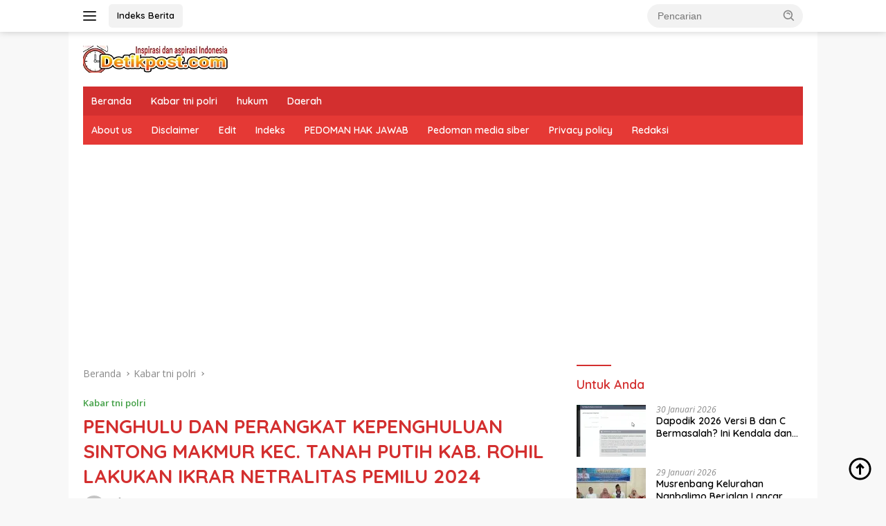

--- FILE ---
content_type: text/html; charset=UTF-8
request_url: https://detikpost.com/penghulu-dan-perangkat-kepenghuluan-sintong-makmur-kec-tanah-putih-kab-rohil-lakukan-ikrar-netralitas-pemilu-2024/
body_size: 16018
content:
<!doctype html>
<html lang="id" itemscope itemtype="https://schema.org/BlogPosting">
<head>
<meta name="google-site-verification" content="4RTr3nL5x7Pq8RzRQpxIcwowlyFYThH56-ANctrOPbo" />
<meta name="google-site-verification" content="pKrSkG6y1WSk7CjWqBbEMTXtZfz1NbcCQ_dfsat0k9c" />
<meta name="google-site-verification" content="z4JmeDSGa97pD-2DExMtOub2ncPJqm0hwLo0vArDA2U" />
	<meta charset="UTF-8">
	<meta name="viewport" content="width=device-width, initial-scale=1">
	<link rel="profile" href="https://gmpg.org/xfn/11">

	<meta name='robots' content='index, follow, max-image-preview:large, max-snippet:-1, max-video-preview:-1' />

	<!-- This site is optimized with the Yoast SEO Premium plugin v22.0 (Yoast SEO v26.6) - https://yoast.com/wordpress/plugins/seo/ -->
	<title>PENGHULU DAN PERANGKAT KEPENGHULUAN SINTONG MAKMUR KEC. TANAH PUTIH KAB. ROHIL LAKUKAN IKRAR NETRALITAS PEMILU 2024 - Detikpost.com</title>
	<meta name="description" content="Berikut pembahasan lengkap mengenai PENGHULU DAN PERANGKAT KEPENGHULUAN SINTONG MAKMUR KEC. TANAH PUTIH KAB. ROHIL LAKUKAN IKRAR NETRALITAS PEMILU 2024 Langsung saja simak informasinya dengan seksama" />
	<link rel="canonical" href="https://detikpost.com/penghulu-dan-perangkat-kepenghuluan-sintong-makmur-kec-tanah-putih-kab-rohil-lakukan-ikrar-netralitas-pemilu-2024/" />
	<meta property="og:locale" content="id_ID" />
	<meta property="og:type" content="article" />
	<meta property="og:title" content="PENGHULU DAN PERANGKAT KEPENGHULUAN SINTONG MAKMUR KEC. TANAH PUTIH KAB. ROHIL LAKUKAN IKRAR NETRALITAS PEMILU 2024" />
	<meta property="og:description" content="Berikut pembahasan lengkap mengenai PENGHULU DAN PERANGKAT KEPENGHULUAN SINTONG MAKMUR KEC. TANAH PUTIH KAB. ROHIL LAKUKAN IKRAR NETRALITAS PEMILU 2024 Langsung saja simak informasinya dengan seksama" />
	<meta property="og:url" content="https://detikpost.com/penghulu-dan-perangkat-kepenghuluan-sintong-makmur-kec-tanah-putih-kab-rohil-lakukan-ikrar-netralitas-pemilu-2024/" />
	<meta property="og:site_name" content="Detikpost.com" />
	<meta property="article:published_time" content="2024-01-16T06:52:55+00:00" />
	<meta property="og:image" content="https://detikpost.com/wp-content/uploads/2024/01/IMG-20240116-WA0017.jpg" />
	<meta property="og:image:width" content="1600" />
	<meta property="og:image:height" content="720" />
	<meta property="og:image:type" content="image/jpeg" />
	<meta name="author" content="Af Sengat" />
	<meta name="twitter:card" content="summary_large_image" />
	<meta name="twitter:label1" content="Ditulis oleh" />
	<meta name="twitter:data1" content="Af Sengat" />
	<meta name="twitter:label2" content="Estimasi waktu membaca" />
	<meta name="twitter:data2" content="1 menit" />
	<script type="application/ld+json" class="yoast-schema-graph">{"@context":"https://schema.org","@graph":[{"@type":"WebPage","@id":"https://detikpost.com/penghulu-dan-perangkat-kepenghuluan-sintong-makmur-kec-tanah-putih-kab-rohil-lakukan-ikrar-netralitas-pemilu-2024/","url":"https://detikpost.com/penghulu-dan-perangkat-kepenghuluan-sintong-makmur-kec-tanah-putih-kab-rohil-lakukan-ikrar-netralitas-pemilu-2024/","name":"PENGHULU DAN PERANGKAT KEPENGHULUAN SINTONG MAKMUR KEC. TANAH PUTIH KAB. ROHIL LAKUKAN IKRAR NETRALITAS PEMILU 2024 - Detikpost.com","isPartOf":{"@id":"https://detikpost.com/#website"},"primaryImageOfPage":{"@id":"https://detikpost.com/penghulu-dan-perangkat-kepenghuluan-sintong-makmur-kec-tanah-putih-kab-rohil-lakukan-ikrar-netralitas-pemilu-2024/#primaryimage"},"image":{"@id":"https://detikpost.com/penghulu-dan-perangkat-kepenghuluan-sintong-makmur-kec-tanah-putih-kab-rohil-lakukan-ikrar-netralitas-pemilu-2024/#primaryimage"},"thumbnailUrl":"https://detikpost.com/wp-content/uploads/2024/01/IMG-20240116-WA0017.jpg","datePublished":"2024-01-16T06:52:55+00:00","author":{"@id":"https://detikpost.com/#/schema/person/5e67026711cad5b602eb5310eb88cd25"},"description":"Berikut pembahasan lengkap mengenai PENGHULU DAN PERANGKAT KEPENGHULUAN SINTONG MAKMUR KEC. TANAH PUTIH KAB. ROHIL LAKUKAN IKRAR NETRALITAS PEMILU 2024 Langsung saja simak informasinya dengan seksama","breadcrumb":{"@id":"https://detikpost.com/penghulu-dan-perangkat-kepenghuluan-sintong-makmur-kec-tanah-putih-kab-rohil-lakukan-ikrar-netralitas-pemilu-2024/#breadcrumb"},"inLanguage":"id","potentialAction":[{"@type":"ReadAction","target":["https://detikpost.com/penghulu-dan-perangkat-kepenghuluan-sintong-makmur-kec-tanah-putih-kab-rohil-lakukan-ikrar-netralitas-pemilu-2024/"]}]},{"@type":"ImageObject","inLanguage":"id","@id":"https://detikpost.com/penghulu-dan-perangkat-kepenghuluan-sintong-makmur-kec-tanah-putih-kab-rohil-lakukan-ikrar-netralitas-pemilu-2024/#primaryimage","url":"https://detikpost.com/wp-content/uploads/2024/01/IMG-20240116-WA0017.jpg","contentUrl":"https://detikpost.com/wp-content/uploads/2024/01/IMG-20240116-WA0017.jpg","width":1600,"height":720},{"@type":"BreadcrumbList","@id":"https://detikpost.com/penghulu-dan-perangkat-kepenghuluan-sintong-makmur-kec-tanah-putih-kab-rohil-lakukan-ikrar-netralitas-pemilu-2024/#breadcrumb","itemListElement":[{"@type":"ListItem","position":1,"name":"Beranda","item":"https://detikpost.com/"},{"@type":"ListItem","position":2,"name":"PENGHULU DAN PERANGKAT KEPENGHULUAN SINTONG MAKMUR KEC. TANAH PUTIH KAB. ROHIL LAKUKAN IKRAR NETRALITAS PEMILU 2024"}]},{"@type":"WebSite","@id":"https://detikpost.com/#website","url":"https://detikpost.com/","name":"Detikpost.com","description":"Inspirasi Indonesia","potentialAction":[{"@type":"SearchAction","target":{"@type":"EntryPoint","urlTemplate":"https://detikpost.com/?s={search_term_string}"},"query-input":{"@type":"PropertyValueSpecification","valueRequired":true,"valueName":"search_term_string"}}],"inLanguage":"id"},{"@type":"Person","@id":"https://detikpost.com/#/schema/person/5e67026711cad5b602eb5310eb88cd25","name":"Af Sengat","image":{"@type":"ImageObject","inLanguage":"id","@id":"https://detikpost.com/#/schema/person/image/","url":"https://secure.gravatar.com/avatar/174afcda2f50163b7f832fbf35df65165ecbecb01b27fac45ab2f64ed6266243?s=96&d=mm&r=g","contentUrl":"https://secure.gravatar.com/avatar/174afcda2f50163b7f832fbf35df65165ecbecb01b27fac45ab2f64ed6266243?s=96&d=mm&r=g","caption":"Af Sengat"},"sameAs":["http://Detikpost.com"],"url":"https://detikpost.com/author/afrizal/"}]}</script>
	<!-- / Yoast SEO Premium plugin. -->


<link rel='dns-prefetch' href='//www.googletagmanager.com' />
<link rel='dns-prefetch' href='//fonts.googleapis.com' />
<link rel='dns-prefetch' href='//pagead2.googlesyndication.com' />
<link rel='dns-prefetch' href='//fundingchoicesmessages.google.com' />
<link rel="alternate" type="application/rss+xml" title="Detikpost.com &raquo; Feed" href="https://detikpost.com/feed/" />
<link rel="alternate" type="application/rss+xml" title="Detikpost.com &raquo; Umpan Komentar" href="https://detikpost.com/comments/feed/" />
<link rel="alternate" type="application/rss+xml" title="Detikpost.com &raquo; PENGHULU DAN PERANGKAT KEPENGHULUAN SINTONG MAKMUR KEC. TANAH PUTIH KAB. ROHIL LAKUKAN IKRAR NETRALITAS PEMILU 2024 Umpan Komentar" href="https://detikpost.com/penghulu-dan-perangkat-kepenghuluan-sintong-makmur-kec-tanah-putih-kab-rohil-lakukan-ikrar-netralitas-pemilu-2024/feed/" />
<link rel="alternate" title="oEmbed (JSON)" type="application/json+oembed" href="https://detikpost.com/wp-json/oembed/1.0/embed?url=https%3A%2F%2Fdetikpost.com%2Fpenghulu-dan-perangkat-kepenghuluan-sintong-makmur-kec-tanah-putih-kab-rohil-lakukan-ikrar-netralitas-pemilu-2024%2F" />
<link rel="alternate" title="oEmbed (XML)" type="text/xml+oembed" href="https://detikpost.com/wp-json/oembed/1.0/embed?url=https%3A%2F%2Fdetikpost.com%2Fpenghulu-dan-perangkat-kepenghuluan-sintong-makmur-kec-tanah-putih-kab-rohil-lakukan-ikrar-netralitas-pemilu-2024%2F&#038;format=xml" />
<style id='wp-img-auto-sizes-contain-inline-css'>
img:is([sizes=auto i],[sizes^="auto," i]){contain-intrinsic-size:3000px 1500px}
/*# sourceURL=wp-img-auto-sizes-contain-inline-css */
</style>
<link rel='stylesheet' id='dashicons-css' href='https://detikpost.com/wp-includes/css/dashicons.min.css?ver=6.9' media='all' />
<link rel='stylesheet' id='post-views-counter-frontend-css' href='https://detikpost.com/wp-content/plugins/post-views-counter/css/frontend.css?ver=1.7.3' media='all' />
<link rel='stylesheet' id='menu-icons-extra-css' href='https://detikpost.com/wp-content/plugins/menu-icons/css/extra.min.css?ver=0.13.20' media='all' />
<style id='wp-emoji-styles-inline-css'>

	img.wp-smiley, img.emoji {
		display: inline !important;
		border: none !important;
		box-shadow: none !important;
		height: 1em !important;
		width: 1em !important;
		margin: 0 0.07em !important;
		vertical-align: -0.1em !important;
		background: none !important;
		padding: 0 !important;
	}
/*# sourceURL=wp-emoji-styles-inline-css */
</style>
<link rel='stylesheet' id='wpberita-fonts-css' href='https://fonts.googleapis.com/css?family=Quicksand%3A600%2C600%2C700%7COpen+Sans%3A400%2Citalic%2C600&#038;subset=latin&#038;display=swap&#038;ver=2.1.6' media='all' />
<link rel='stylesheet' id='wpberita-style-css' href='https://detikpost.com/wp-content/themes/wpberita/style.css?ver=2.1.6' media='all' />
<style id='wpberita-style-inline-css'>
h1,h2,h3,h4,h5,h6,.sidr-class-site-title,.site-title,.gmr-mainmenu ul > li > a,.sidr ul li a,.heading-text,.gmr-mobilemenu ul li a,#navigationamp ul li a{font-family:Quicksand;}h1,h2,h3,h4,h5,h6,.sidr-class-site-title,.site-title,.gmr-mainmenu ul > li > a,.sidr ul li a,.heading-text,.gmr-mobilemenu ul li a,#navigationamp ul li a,.related-text-onlytitle{font-weight:600;}h1 strong,h2 strong,h3 strong,h4 strong,h5 strong,h6 strong{font-weight:700;}body{font-family:Open Sans;--font-reguler:400;--font-bold:600;--background-color:#f8f8f8;--main-color:#000000;--link-color-body:#000000;--hoverlink-color-body:#D32F2F;--border-color:#cccccc;--button-bgcolor:#43A047;--button-color:#ffffff;--header-bgcolor:#ffffff;--topnav-color:#222222;--bigheadline-color:#f1c40f;--mainmenu-color:#ffffff;--mainmenu-hovercolor:#f1c40f;--secondmenu-bgcolor:#E53935;--secondmenu-color:#ffffff;--secondmenu-hovercolor:#f1c40f;--content-bgcolor:#ffffff;--content-greycolor:#888888;--greybody-bgcolor:#efefef;--footer-bgcolor:#f0f0f0;--footer-color:#666666;--footer-linkcolor:#666666;--footer-hover-linkcolor:#666666;}.entry-content-single{font-size:16px;}body,body.dark-theme{--scheme-color:#D32F2F;--secondscheme-color:#43A047;--mainmenu-bgcolor:#D32F2F;}/* Generate Using Cache */
/*# sourceURL=wpberita-style-inline-css */
</style>

<!-- Potongan tag Google (gtag.js) ditambahkan oleh Site Kit -->
<!-- Snippet Google Analytics telah ditambahkan oleh Site Kit -->
<script src="https://www.googletagmanager.com/gtag/js?id=GT-NCHH6N3" id="google_gtagjs-js" async></script>
<script id="google_gtagjs-js-after">
window.dataLayer = window.dataLayer || [];function gtag(){dataLayer.push(arguments);}
gtag("set","linker",{"domains":["detikpost.com"]});
gtag("js", new Date());
gtag("set", "developer_id.dZTNiMT", true);
gtag("config", "GT-NCHH6N3");
//# sourceURL=google_gtagjs-js-after
</script>

<!-- OG: 3.3.8 --><link rel="image_src" href="https://detikpost.com/wp-content/uploads/2024/01/IMG-20240116-WA0017.jpg"><meta name="msapplication-TileImage" content="https://detikpost.com/wp-content/uploads/2024/01/IMG-20240116-WA0017.jpg">
<meta property="og:image" content="https://detikpost.com/wp-content/uploads/2024/01/IMG-20240116-WA0017.jpg"><meta property="og:image:secure_url" content="https://detikpost.com/wp-content/uploads/2024/01/IMG-20240116-WA0017.jpg"><meta property="og:image:width" content="1600"><meta property="og:image:height" content="720"><meta property="og:image:alt" content="IMG-20240116-WA0017"><meta property="og:image:type" content="image/jpeg"><meta property="og:description" content="PENGHULU DAN PERANGKAT KEPENGHULUAN SINTONG MAKMUR KEC. TANAH PUTIH KAB. ROHIL LAKUKAN IKRAR NETRALITAS PEMILU 2024 ROKAN HILIR, Detik Post. Com- Menindak lanjuti himbauan dari Sdr. Dedi Wahyudi, selaku Ketua Dewan Pimpinan Cabang Asosiasi Pemerintah Desa Seluruh Indonesia (APDESI) Kabupaten Rokan Hilir yang menghimbau agar seluruh Penghulu beserta Perangkat untuk menjaga Netralitas pada Pemilihan Legislatif..."><meta property="og:type" content="article"><meta property="og:locale" content="id"><meta property="og:site_name" content="Detikpost.com"><meta property="og:title" content="PENGHULU DAN PERANGKAT KEPENGHULUAN SINTONG MAKMUR KEC. TANAH PUTIH KAB. ROHIL LAKUKAN IKRAR NETRALITAS PEMILU 2024"><meta property="og:url" content="https://detikpost.com/penghulu-dan-perangkat-kepenghuluan-sintong-makmur-kec-tanah-putih-kab-rohil-lakukan-ikrar-netralitas-pemilu-2024/"><meta property="og:updated_time" content="2024-01-16T06:52:55+07:00">
<meta property="article:published_time" content="2024-01-16T06:52:55+00:00"><meta property="article:modified_time" content="2024-01-16T06:52:55+00:00"><meta property="article:section" content="Kabar tni polri"><meta property="article:author:first_name" content="Af"><meta property="article:author:last_name" content="Sengat"><meta property="article:author:username" content="Af Sengat">
<meta property="twitter:partner" content="ogwp"><meta property="twitter:card" content="summary_large_image"><meta property="twitter:image" content="https://detikpost.com/wp-content/uploads/2024/01/IMG-20240116-WA0017.jpg"><meta property="twitter:image:alt" content="IMG-20240116-WA0017"><meta property="twitter:title" content="PENGHULU DAN PERANGKAT KEPENGHULUAN SINTONG MAKMUR KEC. TANAH PUTIH KAB. ROHIL LAKUKAN IKRAR NETRALITAS PEMILU 2024"><meta property="twitter:description" content="PENGHULU DAN PERANGKAT KEPENGHULUAN SINTONG MAKMUR KEC. TANAH PUTIH KAB. ROHIL LAKUKAN IKRAR NETRALITAS PEMILU 2024 ROKAN HILIR, Detik Post. Com- Menindak lanjuti himbauan dari Sdr. Dedi Wahyudi,..."><meta property="twitter:url" content="https://detikpost.com/penghulu-dan-perangkat-kepenghuluan-sintong-makmur-kec-tanah-putih-kab-rohil-lakukan-ikrar-netralitas-pemilu-2024/"><meta property="twitter:label1" content="Reading time"><meta property="twitter:data1" content="1 minute">
<meta itemprop="image" content="https://detikpost.com/wp-content/uploads/2024/01/IMG-20240116-WA0017.jpg"><meta itemprop="name" content="PENGHULU DAN PERANGKAT KEPENGHULUAN SINTONG MAKMUR KEC. TANAH PUTIH KAB. ROHIL LAKUKAN IKRAR NETRALITAS PEMILU 2024"><meta itemprop="description" content="PENGHULU DAN PERANGKAT KEPENGHULUAN SINTONG MAKMUR KEC. TANAH PUTIH KAB. ROHIL LAKUKAN IKRAR NETRALITAS PEMILU 2024 ROKAN HILIR, Detik Post. Com- Menindak lanjuti himbauan dari Sdr. Dedi Wahyudi, selaku Ketua Dewan Pimpinan Cabang Asosiasi Pemerintah Desa Seluruh Indonesia (APDESI) Kabupaten Rokan Hilir yang menghimbau agar seluruh Penghulu beserta Perangkat untuk menjaga Netralitas pada Pemilihan Legislatif..."><meta itemprop="datePublished" content="2024-01-16"><meta itemprop="dateModified" content="2024-01-16T06:52:55+00:00">
<meta property="profile:first_name" content="Af"><meta property="profile:last_name" content="Sengat"><meta property="profile:username" content="Af Sengat">
<!-- /OG -->

<link rel="https://api.w.org/" href="https://detikpost.com/wp-json/" /><link rel="alternate" title="JSON" type="application/json" href="https://detikpost.com/wp-json/wp/v2/posts/7541" /><link rel="EditURI" type="application/rsd+xml" title="RSD" href="https://detikpost.com/xmlrpc.php?rsd" />
<meta name="generator" content="WordPress 6.9" />
<link rel='shortlink' href='https://detikpost.com/?p=7541' />
<meta name="generator" content="Site Kit by Google 1.171.0" />
<!-- Meta tag Google AdSense ditambahkan oleh Site Kit -->
<meta name="google-adsense-platform-account" content="ca-host-pub-2644536267352236">
<meta name="google-adsense-platform-domain" content="sitekit.withgoogle.com">
<!-- Akhir tag meta Google AdSense yang ditambahkan oleh Site Kit -->

<!-- Snippet Google AdSense telah ditambahkan oleh Site Kit -->
<script async src="https://pagead2.googlesyndication.com/pagead/js/adsbygoogle.js?client=ca-pub-9462177866926479&amp;host=ca-host-pub-2644536267352236" crossorigin="anonymous"></script>

<!-- Snippet Google AdSense penutup telah ditambahkan oleh Site Kit -->
<link rel="icon" href="https://detikpost.com/wp-content/uploads/2023/10/cropped-logo2--32x32.jpg" sizes="32x32" />
<link rel="icon" href="https://detikpost.com/wp-content/uploads/2023/10/cropped-logo2--192x192.jpg" sizes="192x192" />
<link rel="apple-touch-icon" href="https://detikpost.com/wp-content/uploads/2023/10/cropped-logo2--180x180.jpg" />
<meta name="msapplication-TileImage" content="https://detikpost.com/wp-content/uploads/2023/10/cropped-logo2--270x270.jpg" />
<style id='global-styles-inline-css'>
:root{--wp--preset--aspect-ratio--square: 1;--wp--preset--aspect-ratio--4-3: 4/3;--wp--preset--aspect-ratio--3-4: 3/4;--wp--preset--aspect-ratio--3-2: 3/2;--wp--preset--aspect-ratio--2-3: 2/3;--wp--preset--aspect-ratio--16-9: 16/9;--wp--preset--aspect-ratio--9-16: 9/16;--wp--preset--color--black: #000000;--wp--preset--color--cyan-bluish-gray: #abb8c3;--wp--preset--color--white: #ffffff;--wp--preset--color--pale-pink: #f78da7;--wp--preset--color--vivid-red: #cf2e2e;--wp--preset--color--luminous-vivid-orange: #ff6900;--wp--preset--color--luminous-vivid-amber: #fcb900;--wp--preset--color--light-green-cyan: #7bdcb5;--wp--preset--color--vivid-green-cyan: #00d084;--wp--preset--color--pale-cyan-blue: #8ed1fc;--wp--preset--color--vivid-cyan-blue: #0693e3;--wp--preset--color--vivid-purple: #9b51e0;--wp--preset--gradient--vivid-cyan-blue-to-vivid-purple: linear-gradient(135deg,rgb(6,147,227) 0%,rgb(155,81,224) 100%);--wp--preset--gradient--light-green-cyan-to-vivid-green-cyan: linear-gradient(135deg,rgb(122,220,180) 0%,rgb(0,208,130) 100%);--wp--preset--gradient--luminous-vivid-amber-to-luminous-vivid-orange: linear-gradient(135deg,rgb(252,185,0) 0%,rgb(255,105,0) 100%);--wp--preset--gradient--luminous-vivid-orange-to-vivid-red: linear-gradient(135deg,rgb(255,105,0) 0%,rgb(207,46,46) 100%);--wp--preset--gradient--very-light-gray-to-cyan-bluish-gray: linear-gradient(135deg,rgb(238,238,238) 0%,rgb(169,184,195) 100%);--wp--preset--gradient--cool-to-warm-spectrum: linear-gradient(135deg,rgb(74,234,220) 0%,rgb(151,120,209) 20%,rgb(207,42,186) 40%,rgb(238,44,130) 60%,rgb(251,105,98) 80%,rgb(254,248,76) 100%);--wp--preset--gradient--blush-light-purple: linear-gradient(135deg,rgb(255,206,236) 0%,rgb(152,150,240) 100%);--wp--preset--gradient--blush-bordeaux: linear-gradient(135deg,rgb(254,205,165) 0%,rgb(254,45,45) 50%,rgb(107,0,62) 100%);--wp--preset--gradient--luminous-dusk: linear-gradient(135deg,rgb(255,203,112) 0%,rgb(199,81,192) 50%,rgb(65,88,208) 100%);--wp--preset--gradient--pale-ocean: linear-gradient(135deg,rgb(255,245,203) 0%,rgb(182,227,212) 50%,rgb(51,167,181) 100%);--wp--preset--gradient--electric-grass: linear-gradient(135deg,rgb(202,248,128) 0%,rgb(113,206,126) 100%);--wp--preset--gradient--midnight: linear-gradient(135deg,rgb(2,3,129) 0%,rgb(40,116,252) 100%);--wp--preset--font-size--small: 13px;--wp--preset--font-size--medium: 20px;--wp--preset--font-size--large: 36px;--wp--preset--font-size--x-large: 42px;--wp--preset--spacing--20: 0.44rem;--wp--preset--spacing--30: 0.67rem;--wp--preset--spacing--40: 1rem;--wp--preset--spacing--50: 1.5rem;--wp--preset--spacing--60: 2.25rem;--wp--preset--spacing--70: 3.38rem;--wp--preset--spacing--80: 5.06rem;--wp--preset--shadow--natural: 6px 6px 9px rgba(0, 0, 0, 0.2);--wp--preset--shadow--deep: 12px 12px 50px rgba(0, 0, 0, 0.4);--wp--preset--shadow--sharp: 6px 6px 0px rgba(0, 0, 0, 0.2);--wp--preset--shadow--outlined: 6px 6px 0px -3px rgb(255, 255, 255), 6px 6px rgb(0, 0, 0);--wp--preset--shadow--crisp: 6px 6px 0px rgb(0, 0, 0);}:where(.is-layout-flex){gap: 0.5em;}:where(.is-layout-grid){gap: 0.5em;}body .is-layout-flex{display: flex;}.is-layout-flex{flex-wrap: wrap;align-items: center;}.is-layout-flex > :is(*, div){margin: 0;}body .is-layout-grid{display: grid;}.is-layout-grid > :is(*, div){margin: 0;}:where(.wp-block-columns.is-layout-flex){gap: 2em;}:where(.wp-block-columns.is-layout-grid){gap: 2em;}:where(.wp-block-post-template.is-layout-flex){gap: 1.25em;}:where(.wp-block-post-template.is-layout-grid){gap: 1.25em;}.has-black-color{color: var(--wp--preset--color--black) !important;}.has-cyan-bluish-gray-color{color: var(--wp--preset--color--cyan-bluish-gray) !important;}.has-white-color{color: var(--wp--preset--color--white) !important;}.has-pale-pink-color{color: var(--wp--preset--color--pale-pink) !important;}.has-vivid-red-color{color: var(--wp--preset--color--vivid-red) !important;}.has-luminous-vivid-orange-color{color: var(--wp--preset--color--luminous-vivid-orange) !important;}.has-luminous-vivid-amber-color{color: var(--wp--preset--color--luminous-vivid-amber) !important;}.has-light-green-cyan-color{color: var(--wp--preset--color--light-green-cyan) !important;}.has-vivid-green-cyan-color{color: var(--wp--preset--color--vivid-green-cyan) !important;}.has-pale-cyan-blue-color{color: var(--wp--preset--color--pale-cyan-blue) !important;}.has-vivid-cyan-blue-color{color: var(--wp--preset--color--vivid-cyan-blue) !important;}.has-vivid-purple-color{color: var(--wp--preset--color--vivid-purple) !important;}.has-black-background-color{background-color: var(--wp--preset--color--black) !important;}.has-cyan-bluish-gray-background-color{background-color: var(--wp--preset--color--cyan-bluish-gray) !important;}.has-white-background-color{background-color: var(--wp--preset--color--white) !important;}.has-pale-pink-background-color{background-color: var(--wp--preset--color--pale-pink) !important;}.has-vivid-red-background-color{background-color: var(--wp--preset--color--vivid-red) !important;}.has-luminous-vivid-orange-background-color{background-color: var(--wp--preset--color--luminous-vivid-orange) !important;}.has-luminous-vivid-amber-background-color{background-color: var(--wp--preset--color--luminous-vivid-amber) !important;}.has-light-green-cyan-background-color{background-color: var(--wp--preset--color--light-green-cyan) !important;}.has-vivid-green-cyan-background-color{background-color: var(--wp--preset--color--vivid-green-cyan) !important;}.has-pale-cyan-blue-background-color{background-color: var(--wp--preset--color--pale-cyan-blue) !important;}.has-vivid-cyan-blue-background-color{background-color: var(--wp--preset--color--vivid-cyan-blue) !important;}.has-vivid-purple-background-color{background-color: var(--wp--preset--color--vivid-purple) !important;}.has-black-border-color{border-color: var(--wp--preset--color--black) !important;}.has-cyan-bluish-gray-border-color{border-color: var(--wp--preset--color--cyan-bluish-gray) !important;}.has-white-border-color{border-color: var(--wp--preset--color--white) !important;}.has-pale-pink-border-color{border-color: var(--wp--preset--color--pale-pink) !important;}.has-vivid-red-border-color{border-color: var(--wp--preset--color--vivid-red) !important;}.has-luminous-vivid-orange-border-color{border-color: var(--wp--preset--color--luminous-vivid-orange) !important;}.has-luminous-vivid-amber-border-color{border-color: var(--wp--preset--color--luminous-vivid-amber) !important;}.has-light-green-cyan-border-color{border-color: var(--wp--preset--color--light-green-cyan) !important;}.has-vivid-green-cyan-border-color{border-color: var(--wp--preset--color--vivid-green-cyan) !important;}.has-pale-cyan-blue-border-color{border-color: var(--wp--preset--color--pale-cyan-blue) !important;}.has-vivid-cyan-blue-border-color{border-color: var(--wp--preset--color--vivid-cyan-blue) !important;}.has-vivid-purple-border-color{border-color: var(--wp--preset--color--vivid-purple) !important;}.has-vivid-cyan-blue-to-vivid-purple-gradient-background{background: var(--wp--preset--gradient--vivid-cyan-blue-to-vivid-purple) !important;}.has-light-green-cyan-to-vivid-green-cyan-gradient-background{background: var(--wp--preset--gradient--light-green-cyan-to-vivid-green-cyan) !important;}.has-luminous-vivid-amber-to-luminous-vivid-orange-gradient-background{background: var(--wp--preset--gradient--luminous-vivid-amber-to-luminous-vivid-orange) !important;}.has-luminous-vivid-orange-to-vivid-red-gradient-background{background: var(--wp--preset--gradient--luminous-vivid-orange-to-vivid-red) !important;}.has-very-light-gray-to-cyan-bluish-gray-gradient-background{background: var(--wp--preset--gradient--very-light-gray-to-cyan-bluish-gray) !important;}.has-cool-to-warm-spectrum-gradient-background{background: var(--wp--preset--gradient--cool-to-warm-spectrum) !important;}.has-blush-light-purple-gradient-background{background: var(--wp--preset--gradient--blush-light-purple) !important;}.has-blush-bordeaux-gradient-background{background: var(--wp--preset--gradient--blush-bordeaux) !important;}.has-luminous-dusk-gradient-background{background: var(--wp--preset--gradient--luminous-dusk) !important;}.has-pale-ocean-gradient-background{background: var(--wp--preset--gradient--pale-ocean) !important;}.has-electric-grass-gradient-background{background: var(--wp--preset--gradient--electric-grass) !important;}.has-midnight-gradient-background{background: var(--wp--preset--gradient--midnight) !important;}.has-small-font-size{font-size: var(--wp--preset--font-size--small) !important;}.has-medium-font-size{font-size: var(--wp--preset--font-size--medium) !important;}.has-large-font-size{font-size: var(--wp--preset--font-size--large) !important;}.has-x-large-font-size{font-size: var(--wp--preset--font-size--x-large) !important;}
/*# sourceURL=global-styles-inline-css */
</style>
</head>

<body class="wp-singular post-template-default single single-post postid-7541 single-format-standard wp-custom-logo wp-embed-responsive wp-theme-wpberita idtheme kentooz gmr-box-layout">
	<a class="skip-link screen-reader-text" href="#primary">Langsung ke konten</a>
	<div id="topnavwrap" class="gmr-topnavwrap clearfix">
		
		<div class="container">
			<div class="list-flex">
				<div class="row-flex gmr-navleft">
					<a id="gmr-responsive-menu" title="Menu" href="#menus" rel="nofollow"><div class="ktz-i-wrap"><span class="ktz-i"></span><span class="ktz-i"></span><span class="ktz-i"></span></div></a><div class="gmr-logo-mobile"><a class="custom-logo-link" href="https://detikpost.com/" title="Detikpost.com" rel="home"><img class="custom-logo" src="https://detikpost.com/wp-content/uploads/2024/06/cropped-barulogo-2.png" width="210" height="39" alt="Detikpost.com" loading="lazy" /></a></div><a href="https://detikpost.com/indeks/" class="topnav-button second-topnav-btn nomobile heading-text" title="Indeks Berita">Indeks Berita</a>				</div>

				<div class="row-flex gmr-navright">
					
								<div class="gmr-table-search">
									<form method="get" class="gmr-searchform searchform" action="https://detikpost.com/">
										<input type="text" name="s" id="s" placeholder="Pencarian" />
										<input type="hidden" name="post_type" value="post" />
										<button type="submit" role="button" class="gmr-search-submit gmr-search-icon">
										<svg xmlns="http://www.w3.org/2000/svg" aria-hidden="true" role="img" width="1em" height="1em" preserveAspectRatio="xMidYMid meet" viewBox="0 0 24 24"><path fill="currentColor" d="M10 18a7.952 7.952 0 0 0 4.897-1.688l4.396 4.396l1.414-1.414l-4.396-4.396A7.952 7.952 0 0 0 18 10c0-4.411-3.589-8-8-8s-8 3.589-8 8s3.589 8 8 8zm0-14c3.309 0 6 2.691 6 6s-2.691 6-6 6s-6-2.691-6-6s2.691-6 6-6z"/><path fill="currentColor" d="M11.412 8.586c.379.38.588.882.588 1.414h2a3.977 3.977 0 0 0-1.174-2.828c-1.514-1.512-4.139-1.512-5.652 0l1.412 1.416c.76-.758 2.07-.756 2.826-.002z"/></svg>
										</button>
									</form>
								</div>
							<div class="gmr-search-btn">
					<a id="search-menu-button" class="topnav-button gmr-search-icon" title="Pencarian" href="#" rel="nofollow"><svg xmlns="http://www.w3.org/2000/svg" aria-hidden="true" role="img" width="1em" height="1em" preserveAspectRatio="xMidYMid meet" viewBox="0 0 24 24"><path fill="none" stroke="currentColor" stroke-linecap="round" stroke-width="2" d="m21 21l-4.486-4.494M19 10.5a8.5 8.5 0 1 1-17 0a8.5 8.5 0 0 1 17 0Z"/></svg></a>
					<div id="search-dropdown-container" class="search-dropdown search">
					<form method="get" class="gmr-searchform searchform" action="https://detikpost.com/">
						<input type="text" name="s" id="s" placeholder="Pencarian" />
						<button type="submit" class="gmr-search-submit gmr-search-icon"><svg xmlns="http://www.w3.org/2000/svg" aria-hidden="true" role="img" width="1em" height="1em" preserveAspectRatio="xMidYMid meet" viewBox="0 0 24 24"><path fill="currentColor" d="M10 18a7.952 7.952 0 0 0 4.897-1.688l4.396 4.396l1.414-1.414l-4.396-4.396A7.952 7.952 0 0 0 18 10c0-4.411-3.589-8-8-8s-8 3.589-8 8s3.589 8 8 8zm0-14c3.309 0 6 2.691 6 6s-2.691 6-6 6s-6-2.691-6-6s2.691-6 6-6z"/><path fill="currentColor" d="M11.412 8.586c.379.38.588.882.588 1.414h2a3.977 3.977 0 0 0-1.174-2.828c-1.514-1.512-4.139-1.512-5.652 0l1.412 1.416c.76-.758 2.07-.756 2.826-.002z"/></svg></button>
					</form>
					</div>
				</div>				</div>
			</div>
		</div>
				</div>

	<div id="page" class="site">

									<header id="masthead" class="site-header">
								<div class="container">
					<div class="site-branding">
						<div class="gmr-logo"><div class="gmr-logo-wrap"><a class="custom-logo-link logolink" href="https://detikpost.com" title="Detikpost.com" rel="home"><img class="custom-logo" src="https://detikpost.com/wp-content/uploads/2024/06/cropped-barulogo-2.png" width="210" height="39" alt="Detikpost.com" loading="lazy" /></a><div class="close-topnavmenu-wrap"><a id="close-topnavmenu-button" rel="nofollow" href="#"><svg xmlns="http://www.w3.org/2000/svg" aria-hidden="true" role="img" width="1em" height="1em" preserveAspectRatio="xMidYMid meet" viewBox="0 0 32 32"><path fill="currentColor" d="M24 9.4L22.6 8L16 14.6L9.4 8L8 9.4l6.6 6.6L8 22.6L9.4 24l6.6-6.6l6.6 6.6l1.4-1.4l-6.6-6.6L24 9.4z"/></svg></a></div></div></div>					</div><!-- .site-branding -->
				</div>
			</header><!-- #masthead -->
							<div id="main-nav-wrap" class="gmr-mainmenu-wrap">
				<div class="container">
					<nav id="main-nav" class="main-navigation gmr-mainmenu">
						<ul id="primary-menu" class="menu"><li id="menu-item-4179" class="menu-item menu-item-type-custom menu-item-object-custom menu-item-home menu-item-4179"><a href="https://detikpost.com/">Beranda</a></li>
<li id="menu-item-4186" class="menu-item menu-item-type-taxonomy menu-item-object-category current-post-ancestor current-menu-parent current-post-parent menu-item-4186"><a href="https://detikpost.com/category/kabar-tni-polri/">Kabar tni polri</a></li>
<li id="menu-item-4181" class="menu-item menu-item-type-taxonomy menu-item-object-category menu-item-4181"><a href="https://detikpost.com/category/hukum/">hukum</a></li>
<li id="menu-item-4187" class="menu-item menu-item-type-taxonomy menu-item-object-category menu-item-4187"><a href="https://detikpost.com/category/daerah/">Daerah</a></li>
</ul><ul id="secondary-menu" class="menu"><li class="page_item page-item-348"><a href="https://detikpost.com/about-us/">About us</a></li>
<li class="page_item page-item-350"><a href="https://detikpost.com/disclaimer/">Disclaimer</a></li>
<li class="page_item page-item-4397"><a href="https://detikpost.com/edit/">Edit</a></li>
<li class="page_item page-item-4163"><a href="https://detikpost.com/indeks/">Indeks</a></li>
<li class="page_item page-item-1911"><a href="https://detikpost.com/pedoman-hak-jawab/">PEDOMAN HAK JAWAB</a></li>
<li class="page_item page-item-344"><a href="https://detikpost.com/pedoman-media-siber/">Pedoman media siber</a></li>
<li class="page_item page-item-351"><a href="https://detikpost.com/privacy-policy/">Privacy policy</a></li>
<li class="page_item page-item-234"><a href="https://detikpost.com/redaksi/">Redaksi</a></li>
</ul>
					</nav><!-- #main-nav -->
				</div>
			</div>
			
		
		<div id="content" class="gmr-content">

			<div class="container">
				<div class="row"><main id="primary" class="site-main col-md-8">
	
<article id="post-7541" class="content-single post-7541 post type-post status-publish format-standard has-post-thumbnail hentry category-kabar-tni-polri">
				<div class="breadcrumbs" itemscope itemtype="https://schema.org/BreadcrumbList">
																						<span class="first-cl" itemprop="itemListElement" itemscope itemtype="https://schema.org/ListItem">
								<a itemscope itemtype="https://schema.org/WebPage" itemprop="item" itemid="https://detikpost.com/" href="https://detikpost.com/"><span itemprop="name">Beranda</span></a>
								<span itemprop="position" content="1"></span>
							</span>
												<span class="separator"></span>
																											<span class="0-cl" itemprop="itemListElement" itemscope itemtype="http://schema.org/ListItem">
								<a itemscope itemtype="https://schema.org/WebPage" itemprop="item" itemid="https://detikpost.com/category/kabar-tni-polri/" href="https://detikpost.com/category/kabar-tni-polri/"><span itemprop="name">Kabar tni polri</span></a>
								<span itemprop="position" content="2"></span>
							</span>
												<span class="separator"></span>
																				<span class="last-cl" itemscope itemtype="https://schema.org/ListItem">
						<span itemprop="name">PENGHULU DAN PERANGKAT KEPENGHULUAN SINTONG MAKMUR KEC. TANAH PUTIH KAB. ROHIL LAKUKAN IKRAR NETRALITAS PEMILU 2024</span>
						<span itemprop="position" content="3"></span>
						</span>
												</div>
				<header class="entry-header entry-header-single">
		<div class="gmr-meta-topic"><strong><span class="cat-links-content"><a href="https://detikpost.com/category/kabar-tni-polri/" rel="category tag">Kabar tni polri</a></span></strong>&nbsp;&nbsp;</div><h1 class="entry-title"><strong>PENGHULU DAN PERANGKAT KEPENGHULUAN SINTONG MAKMUR KEC. TANAH PUTIH KAB. ROHIL LAKUKAN IKRAR NETRALITAS PEMILU 2024</strong></h1><div class="list-table clearfix"><div class="table-row"><div class="table-cell gmr-gravatar-metasingle"><a class="url" href="https://detikpost.com/author/afrizal/" title="Permalink ke: Af Sengat"><img alt='' src='https://secure.gravatar.com/avatar/174afcda2f50163b7f832fbf35df65165ecbecb01b27fac45ab2f64ed6266243?s=32&#038;d=mm&#038;r=g' srcset='https://secure.gravatar.com/avatar/174afcda2f50163b7f832fbf35df65165ecbecb01b27fac45ab2f64ed6266243?s=64&#038;d=mm&#038;r=g 2x' class='avatar avatar-32 photo img-cicle' height='32' width='32' decoding='async'/></a></div><div class="table-cell gmr-content-metasingle"><div class="meta-content gmr-content-metasingle"><span class="author vcard"><a class="url fn n" href="https://detikpost.com/author/afrizal/" title="Af Sengat">Af Sengat</a></span></div><div class="meta-content gmr-content-metasingle"><span class="posted-on"><time class="entry-date published updated" datetime="2024-01-16T06:52:55+07:00">16 Januari 2024</time></span></div></div></div></div>	</header><!-- .entry-header -->
				<figure class="post-thumbnail gmr-thumbnail-single">
				<img width="1600" height="720" src="https://detikpost.com/wp-content/uploads/2024/01/IMG-20240116-WA0017.jpg" class="attachment-post-thumbnail size-post-thumbnail wp-post-image" alt="" decoding="async" fetchpriority="high" srcset="https://detikpost.com/wp-content/uploads/2024/01/IMG-20240116-WA0017.jpg 1600w, https://detikpost.com/wp-content/uploads/2024/01/IMG-20240116-WA0017-768x346.jpg 768w, https://detikpost.com/wp-content/uploads/2024/01/IMG-20240116-WA0017-1536x691.jpg 1536w" sizes="(max-width: 1600px) 100vw, 1600px" />							</figure>
			
	<div class="single-wrap">
				<div class="entry-content entry-content-single clearfix">
			<p>PENGHULU DAN PERANGKAT KEPENGHULUAN SINTONG MAKMUR KEC. TANAH PUTIH KAB. ROHIL LAKUKAN IKRAR NETRALITAS PEMILU 2024
<p>ROKAN HILIR, Detik Post. Com- Menindak lanjuti himbauan dari Sdr. Dedi Wahyudi, selaku Ketua Dewan Pimpinan Cabang Asosiasi Pemerintah Desa Seluruh Indonesia (APDESI) Kabupaten Rokan Hilir yang menghimbau agar seluruh Penghulu beserta Perangkat untuk menjaga Netralitas pada Pemilihan Legislatif dan Presiden pada Pemilu tahun 2024. </p><div class="gmr-banner-insidecontent text-center">
<ins class="adsbygoogle"
     style="display:block; text-align:center;"
     data-ad-layout="in-article"
     data-ad-format="fluid"
     data-ad-client="ca-pub-9462177866926479"
     data-ad-slot="2641923868"></ins>
<script>
     (adsbygoogle = window.adsbygoogle || []).push({});
</script></div>
<p><img decoding="async" src="https://detikpost.com/wp-content/uploads/2024/01/IMG-20240116-WA0016-250x190.jpg" alt="" width="250" height="190" class="alignnone size-medium wp-image-7543" />
<p>Maka disela banjir yang melanda Kepenghuluan Sintong Makmur Kec. Tanah Putih Kabupaten Rokan Hilir An. Nasrun selaku Penghulu beserta perangkat melakukan Deklarasi pernyataan sikap dalam menjaga Netralitas dan mensukseskan pelaksanaan Pemilu. Selasa (16/1/2024) 
<p>Deklarasi dan Pernyataan Sikap dalam mensukseskan pemilu tahun 2024 tersebut dilaksanakan didepan Kantor  Kepenghuluan Sintong Makmur Kec. Tanah Putih, adapun isi deklarasi yaitu :
<p>1).  Akan Menjaga dan Menegakkan Prinsip Netralitas Pegawai ASN Pada Tahapan Pemilu Tahun 2024.<br />
2).  Akan Menghindari Konflik Kepentingan Serta Tidak Memihak Kepada Pasangan Calon Tertentu.<br />
3).  Akan menggunakan Media Sosial secara bijak dan tidak menyebarkan ujaran kebencian dan berita bohong.<br />
4).  Menolak politik uang dan segala jenis pemberian dalam bentuk apapun.<br />
5).  Mendukung unsur penyelenggara Pemilu serta Polri dalam menjaga kondusifitas kamtibmas.<br />
6).  Demikian Ikrar ini kami sampaikan, apabila kami melanggar, hal-hal yang telah kami Ikrarkan ini, kami siap menerima Sanksi&#8221;
<p>Dalam kesempatan yang sama turut hadir juga Iptu Juliart Lumban Tobing selaku Panit Subdit Politik Dit Intelkam Polda Riau, pada kesempatan tersebut dirinya memberikan himbauan kepada Penghulu beserta Perangkat untuk tidak terlibat langsung politik praktis karena ada Sanksi yang menanti. 
<p>Selain itu disampaikan juga agar Penghulu dan perangkat Kepenghuluan Sintong Makmur Kec. Tanah Putih dapat mendukung unsur penyelenggara pemilu sehingga setiap tahapannya berjalan dengan baik dan lancar&#8221;, Ujarnya.
<div style="clear:both; margin-top:0em; margin-bottom:1em;"><a href="https://detikpost.com/kapolsek-cilograng-polres-lebak-gelar-jumat-curhat-bareng-pegawai-staff-kantor-kecamatan-kp-gunungbatu-desa-gunugbatu/" target="_blank" rel="dofollow" class="ub8029c5053cc46d7df5199f62ae8c384"><!-- INLINE RELATED POSTS 1/3 //--><style> .ub8029c5053cc46d7df5199f62ae8c384 { padding:0px; margin: 0; padding-top:1em!important; padding-bottom:1em!important; width:100%; display: block; font-weight:bold; background-color:#eaeaea; border:0!important; border-left:4px solid #E67E22!important; box-shadow: 0 1px 2px rgba(0, 0, 0, 0.17); -moz-box-shadow: 0 1px 2px rgba(0, 0, 0, 0.17); -o-box-shadow: 0 1px 2px rgba(0, 0, 0, 0.17); -webkit-box-shadow: 0 1px 2px rgba(0, 0, 0, 0.17); text-decoration:none; } .ub8029c5053cc46d7df5199f62ae8c384:active, .ub8029c5053cc46d7df5199f62ae8c384:hover { opacity: 1; transition: opacity 250ms; webkit-transition: opacity 250ms; text-decoration:none; } .ub8029c5053cc46d7df5199f62ae8c384 { transition: background-color 250ms; webkit-transition: background-color 250ms; opacity: 1; transition: opacity 250ms; webkit-transition: opacity 250ms; } .ub8029c5053cc46d7df5199f62ae8c384 .ctaText { font-weight:bold; color:#464646; text-decoration:none; font-size: 16px; } .ub8029c5053cc46d7df5199f62ae8c384 .postTitle { color:#D35400; text-decoration: underline!important; font-size: 16px; } .ub8029c5053cc46d7df5199f62ae8c384:hover .postTitle { text-decoration: underline!important; } </style><div style="padding-left:1em; padding-right:1em;"><span class="ctaText">Baca Juga</span>&nbsp; <span class="postTitle">Kapolsek Cilograng Polres Lebak Gelar "JUM'AT CURHAT" Bareng Pegawai staff Kantor Kecamatan Kp.Gunungbatu Desa Gunugbatu.</span></div></a></div>
			<footer class="entry-footer entry-footer-single">
								<div class="gmr-cf-metacontent heading-text meta-content"></div>			</footer><!-- .entry-footer -->
					</div><!-- .entry-content -->
	</div>
	<div class="list-table clearfix"><div class="table-row"><div class="table-cell"><span class="comments-link heading-text"><a href="https://detikpost.com/penghulu-dan-perangkat-kepenghuluan-sintong-makmur-kec-tanah-putih-kab-rohil-lakukan-ikrar-netralitas-pemilu-2024/#respond"><svg xmlns="http://www.w3.org/2000/svg" aria-hidden="true" role="img" width="1em" height="1em" preserveAspectRatio="xMidYMid meet" viewBox="0 0 16 16"><path fill="#888" d="M3.05 3A2.5 2.5 0 0 1 5.5 1H12a3 3 0 0 1 3 3v4.5a2.5 2.5 0 0 1-2 2.45V11a2 2 0 0 1-2 2H7.16l-2.579 1.842A1 1 0 0 1 3 14.028V13a2 2 0 0 1-2-2V5a2 2 0 0 1 2-2h.05Zm1.035 0H11a2 2 0 0 1 2 2v4.915A1.5 1.5 0 0 0 14 8.5V4a2 2 0 0 0-2-2H5.5a1.5 1.5 0 0 0-1.415 1ZM12 11V5a1 1 0 0 0-1-1H3a1 1 0 0 0-1 1v6a1 1 0 0 0 1 1h1v2.028L6.84 12H11a1 1 0 0 0 1-1Z"/></svg><span class="text-comment">Komentar</span></a></span></div><div class="table-cell gmr-content-share"><ul class="gmr-socialicon-share pull-right"><li class="facebook"><a href="https://www.facebook.com/sharer/sharer.php?u=https%3A%2F%2Fdetikpost.com%2Fpenghulu-dan-perangkat-kepenghuluan-sintong-makmur-kec-tanah-putih-kab-rohil-lakukan-ikrar-netralitas-pemilu-2024%2F" target="_blank" rel="nofollow" title="Facebook Share"><svg xmlns="http://www.w3.org/2000/svg" aria-hidden="true" role="img" width="1em" height="1em" preserveAspectRatio="xMidYMid meet" viewBox="0 0 32 32"><path fill="#4267b2" d="M19.254 2C15.312 2 13 4.082 13 8.826V13H8v5h5v12h5V18h4l1-5h-5V9.672C18 7.885 18.583 7 20.26 7H23V2.205C22.526 2.141 21.145 2 19.254 2z"/></svg></a></li><li class="twitter"><a href="https://twitter.com/intent/tweet?url=https%3A%2F%2Fdetikpost.com%2Fpenghulu-dan-perangkat-kepenghuluan-sintong-makmur-kec-tanah-putih-kab-rohil-lakukan-ikrar-netralitas-pemilu-2024%2F&amp;text=PENGHULU%20DAN%20PERANGKAT%20KEPENGHULUAN%20SINTONG%20MAKMUR%20KEC.%20TANAH%20PUTIH%20KAB.%20ROHIL%20LAKUKAN%20IKRAR%20NETRALITAS%20PEMILU%202024" target="_blank" rel="nofollow" title="Tweet Ini"><svg xmlns="http://www.w3.org/2000/svg" width="24" height="24" viewBox="0 0 24 24"><path fill="currentColor" d="M18.205 2.25h3.308l-7.227 8.26l8.502 11.24H16.13l-5.214-6.817L4.95 21.75H1.64l7.73-8.835L1.215 2.25H8.04l4.713 6.231l5.45-6.231Zm-1.161 17.52h1.833L7.045 4.126H5.078L17.044 19.77Z"/></svg></a></li><li class="pin"><a href="https://pinterest.com/pin/create/button/?url=https%3A%2F%2Fdetikpost.com%2Fpenghulu-dan-perangkat-kepenghuluan-sintong-makmur-kec-tanah-putih-kab-rohil-lakukan-ikrar-netralitas-pemilu-2024%2F&amp;desciption=PENGHULU%20DAN%20PERANGKAT%20KEPENGHULUAN%20SINTONG%20MAKMUR%20KEC.%20TANAH%20PUTIH%20KAB.%20ROHIL%20LAKUKAN%20IKRAR%20NETRALITAS%20PEMILU%202024&amp;media=https%3A%2F%2Fdetikpost.com%2Fwp-content%2Fuploads%2F2024%2F01%2FIMG-20240116-WA0017.jpg" target="_blank" rel="nofollow" title="Tweet Ini"><svg xmlns="http://www.w3.org/2000/svg" aria-hidden="true" role="img" width="1em" height="1em" preserveAspectRatio="xMidYMid meet" viewBox="0 0 32 32"><path fill="#e60023" d="M16.75.406C10.337.406 4 4.681 4 11.6c0 4.4 2.475 6.9 3.975 6.9c.619 0 .975-1.725.975-2.212c0-.581-1.481-1.819-1.481-4.238c0-5.025 3.825-8.588 8.775-8.588c4.256 0 7.406 2.419 7.406 6.863c0 3.319-1.331 9.544-5.644 9.544c-1.556 0-2.888-1.125-2.888-2.737c0-2.363 1.65-4.65 1.65-7.088c0-4.137-5.869-3.387-5.869 1.613c0 1.05.131 2.212.6 3.169c-.863 3.713-2.625 9.244-2.625 13.069c0 1.181.169 2.344.281 3.525c.212.238.106.213.431.094c3.15-4.313 3.038-5.156 4.463-10.8c.769 1.463 2.756 2.25 4.331 2.25c6.637 0 9.619-6.469 9.619-12.3c0-6.206-5.363-10.256-11.25-10.256z"/></svg></a></li><li class="telegram"><a href="https://t.me/share/url?url=https%3A%2F%2Fdetikpost.com%2Fpenghulu-dan-perangkat-kepenghuluan-sintong-makmur-kec-tanah-putih-kab-rohil-lakukan-ikrar-netralitas-pemilu-2024%2F&amp;text=PENGHULU%20DAN%20PERANGKAT%20KEPENGHULUAN%20SINTONG%20MAKMUR%20KEC.%20TANAH%20PUTIH%20KAB.%20ROHIL%20LAKUKAN%20IKRAR%20NETRALITAS%20PEMILU%202024" target="_blank" rel="nofollow" title="Telegram Share"><svg xmlns="http://www.w3.org/2000/svg" aria-hidden="true" role="img" width="1em" height="1em" preserveAspectRatio="xMidYMid meet" viewBox="0 0 15 15"><path fill="none" stroke="#08c" stroke-linejoin="round" d="m14.5 1.5l-14 5l4 2l6-4l-4 5l6 4l2-12Z"/></svg></a></li><li class="whatsapp"><a href="https://api.whatsapp.com/send?text=PENGHULU%20DAN%20PERANGKAT%20KEPENGHULUAN%20SINTONG%20MAKMUR%20KEC.%20TANAH%20PUTIH%20KAB.%20ROHIL%20LAKUKAN%20IKRAR%20NETRALITAS%20PEMILU%202024 https%3A%2F%2Fdetikpost.com%2Fpenghulu-dan-perangkat-kepenghuluan-sintong-makmur-kec-tanah-putih-kab-rohil-lakukan-ikrar-netralitas-pemilu-2024%2F" target="_blank" rel="nofollow" title="Kirim Ke WhatsApp"><svg xmlns="http://www.w3.org/2000/svg" aria-hidden="true" role="img" width="1em" height="1em" preserveAspectRatio="xMidYMid meet" viewBox="0 0 32 32"><path fill="#25d366" d="M23.328 19.177c-.401-.203-2.354-1.156-2.719-1.292c-.365-.13-.63-.198-.896.203c-.26.391-1.026 1.286-1.26 1.547s-.464.281-.859.104c-.401-.203-1.682-.62-3.203-1.984c-1.188-1.057-1.979-2.359-2.214-2.76c-.234-.396-.026-.62.172-.818c.182-.182.401-.458.604-.698c.193-.24.255-.401.396-.661c.13-.281.063-.5-.036-.698s-.896-2.161-1.229-2.943c-.318-.776-.651-.677-.896-.677c-.229-.021-.495-.021-.76-.021s-.698.099-1.063.479c-.365.401-1.396 1.359-1.396 3.297c0 1.943 1.427 3.823 1.625 4.104c.203.26 2.807 4.26 6.802 5.979c.953.401 1.693.641 2.271.839c.953.302 1.823.26 2.51.161c.76-.125 2.354-.964 2.688-1.901c.339-.943.339-1.724.24-1.901c-.099-.182-.359-.281-.76-.458zM16.083 29h-.021c-2.365 0-4.703-.641-6.745-1.839l-.479-.286l-5 1.302l1.344-4.865l-.323-.5a13.166 13.166 0 0 1-2.021-7.01c0-7.26 5.943-13.182 13.255-13.182c3.542 0 6.865 1.38 9.365 3.88a13.058 13.058 0 0 1 3.88 9.323C29.328 23.078 23.39 29 16.088 29zM27.359 4.599C24.317 1.661 20.317 0 16.062 0C7.286 0 .14 7.115.135 15.859c0 2.792.729 5.516 2.125 7.927L0 32l8.448-2.203a16.13 16.13 0 0 0 7.615 1.932h.005c8.781 0 15.927-7.115 15.932-15.865c0-4.234-1.651-8.219-4.661-11.214z"/></svg></a></li></ul></div></div></div><div class="gmr-related-post"><h3 class="related-text">Baca Juga</h3><div class="wpberita-list-gallery clearfix"><div class="list-gallery related-gallery"><a href="https://detikpost.com/kasat-narkoba-polres-tanah-karo-jijik-melihat-pemberitaan-yang-tidak-benar/" class="post-thumbnail" aria-hidden="true" tabindex="-1" title="Kasat Narkoba Polres Tanah Karo &#8221; Jijik &#8221; Melihat Pemberitaan Yang Tidak Benar" rel="bookmark"><img width="250" height="140" src="https://detikpost.com/wp-content/uploads/2024/10/WhatsApp-Image-2024-10-26-at-16.50.32-250x140.jpeg" class="attachment-medium-new size-medium-new wp-post-image" alt="" decoding="async" loading="lazy" srcset="https://detikpost.com/wp-content/uploads/2024/10/WhatsApp-Image-2024-10-26-at-16.50.32-250x140.jpeg 250w, https://detikpost.com/wp-content/uploads/2024/10/WhatsApp-Image-2024-10-26-at-16.50.32-400x225.jpeg 400w" sizes="auto, (max-width: 250px) 100vw, 250px" /></a><div class="list-gallery-title"><a href="https://detikpost.com/kasat-narkoba-polres-tanah-karo-jijik-melihat-pemberitaan-yang-tidak-benar/" class="recent-title heading-text" title="Kasat Narkoba Polres Tanah Karo &#8221; Jijik &#8221; Melihat Pemberitaan Yang Tidak Benar" rel="bookmark">Kasat Narkoba Polres Tanah Karo &#8221; Jijik &#8221; Melihat Pemberitaan Yang Tidak Benar</a></div></div><div class="list-gallery related-gallery"><a href="https://detikpost.com/9206-2/" class="post-thumbnail" aria-hidden="true" tabindex="-1" title="Ops Tertib Ramadhan, Kapolsek Siak Hulu Giat Tarling Imbau Jangan Anak Jadi Korban atau pelaku kejahatan" rel="bookmark"><img width="250" height="140" src="https://detikpost.com/wp-content/uploads/2024/03/IMG-20240318-WA0019-250x140.jpg" class="attachment-medium-new size-medium-new wp-post-image" alt="" decoding="async" loading="lazy" srcset="https://detikpost.com/wp-content/uploads/2024/03/IMG-20240318-WA0019-250x140.jpg 250w, https://detikpost.com/wp-content/uploads/2024/03/IMG-20240318-WA0019-400x225.jpg 400w" sizes="auto, (max-width: 250px) 100vw, 250px" /></a><div class="list-gallery-title"><a href="https://detikpost.com/9206-2/" class="recent-title heading-text" title="Ops Tertib Ramadhan, Kapolsek Siak Hulu Giat Tarling Imbau Jangan Anak Jadi Korban atau pelaku kejahatan" rel="bookmark">Ops Tertib Ramadhan, Kapolsek Siak Hulu Giat Tarling Imbau Jangan Anak Jadi Korban atau pelaku kejahatan</a></div></div><div class="list-gallery related-gallery"><a href="https://detikpost.com/dipimpin-kapolsek-siak-hulu-akp-asdisyah-mursyid-bersama-tim-opsnal-hantu-malam-reskrim-siak-hulu-berhasil-tangkap-pelaku-pengeroyokan-di-jalan-raya-kubang-jaya/" class="post-thumbnail" aria-hidden="true" tabindex="-1" title="Dipimpin Kapolsek Siak Hulu AKP Asdisyah Mursyid Bersama Tim Opsnal Hantu Malam Reskrim Siak Hulu Berhasil Tangkap Pelaku Pengeroyokan di Jalan Raya Kubang Jaya" rel="bookmark"><img width="250" height="140" src="https://detikpost.com/wp-content/uploads/2024/03/IMG_20240316_204026-250x140.jpg" class="attachment-medium-new size-medium-new wp-post-image" alt="" decoding="async" loading="lazy" srcset="https://detikpost.com/wp-content/uploads/2024/03/IMG_20240316_204026-250x140.jpg 250w, https://detikpost.com/wp-content/uploads/2024/03/IMG_20240316_204026-400x225.jpg 400w" sizes="auto, (max-width: 250px) 100vw, 250px" /></a><div class="list-gallery-title"><a href="https://detikpost.com/dipimpin-kapolsek-siak-hulu-akp-asdisyah-mursyid-bersama-tim-opsnal-hantu-malam-reskrim-siak-hulu-berhasil-tangkap-pelaku-pengeroyokan-di-jalan-raya-kubang-jaya/" class="recent-title heading-text" title="Dipimpin Kapolsek Siak Hulu AKP Asdisyah Mursyid Bersama Tim Opsnal Hantu Malam Reskrim Siak Hulu Berhasil Tangkap Pelaku Pengeroyokan di Jalan Raya Kubang Jaya" rel="bookmark">Dipimpin Kapolsek Siak Hulu AKP Asdisyah Mursyid Bersama Tim Opsnal Hantu Malam Reskrim Siak Hulu Berhasil Tangkap Pelaku Pengeroyokan di Jalan Raya Kubang Jaya</a></div></div><div class="list-gallery related-gallery"><a href="https://detikpost.com/kapolsek-tambang-tinjau-tradisi-balimau-kasai-di-kuapan-dan-padang-luas/" class="post-thumbnail" aria-hidden="true" tabindex="-1" title="Kapolsek Tambang Tinjau Tradisi Balimau Kasai di Kuapan dan Padang Luas" rel="bookmark"><img width="250" height="140" src="https://detikpost.com/wp-content/uploads/2024/03/IMG-20240311-WA0031-250x140.jpg" class="attachment-medium-new size-medium-new wp-post-image" alt="" decoding="async" loading="lazy" srcset="https://detikpost.com/wp-content/uploads/2024/03/IMG-20240311-WA0031-250x140.jpg 250w, https://detikpost.com/wp-content/uploads/2024/03/IMG-20240311-WA0031-400x225.jpg 400w" sizes="auto, (max-width: 250px) 100vw, 250px" /></a><div class="list-gallery-title"><a href="https://detikpost.com/kapolsek-tambang-tinjau-tradisi-balimau-kasai-di-kuapan-dan-padang-luas/" class="recent-title heading-text" title="Kapolsek Tambang Tinjau Tradisi Balimau Kasai di Kuapan dan Padang Luas" rel="bookmark">Kapolsek Tambang Tinjau Tradisi Balimau Kasai di Kuapan dan Padang Luas</a></div></div><div class="list-gallery related-gallery"><a href="https://detikpost.com/kapolres-kampar-prioritaskan-kesehatan-personel-di-tengah-pengamanan-dan-cuaca-ekstrem/" class="post-thumbnail" aria-hidden="true" tabindex="-1" title="Kapolres Kampar Prioritaskan Kesehatan Personel di Tengah Pengamanan dan Cuaca Ekstrem" rel="bookmark"><img width="250" height="140" src="https://detikpost.com/wp-content/uploads/2024/02/IMG-20240228-WA0025-250x140.jpg" class="attachment-medium-new size-medium-new wp-post-image" alt="" decoding="async" loading="lazy" srcset="https://detikpost.com/wp-content/uploads/2024/02/IMG-20240228-WA0025-250x140.jpg 250w, https://detikpost.com/wp-content/uploads/2024/02/IMG-20240228-WA0025-400x225.jpg 400w" sizes="auto, (max-width: 250px) 100vw, 250px" /></a><div class="list-gallery-title"><a href="https://detikpost.com/kapolres-kampar-prioritaskan-kesehatan-personel-di-tengah-pengamanan-dan-cuaca-ekstrem/" class="recent-title heading-text" title="Kapolres Kampar Prioritaskan Kesehatan Personel di Tengah Pengamanan dan Cuaca Ekstrem" rel="bookmark">Kapolres Kampar Prioritaskan Kesehatan Personel di Tengah Pengamanan dan Cuaca Ekstrem</a></div></div><div class="list-gallery related-gallery"><a href="https://detikpost.com/kapolsek-kempas-bersama-kades-sungai-gantang-berikan-santunan-kepada-keluarga-kpps/" class="post-thumbnail" aria-hidden="true" tabindex="-1" title="Kapolsek Kempas bersama Kades Sungai Gantang berikan Santunan kepada Keluarga KPPS." rel="bookmark"><img width="250" height="140" src="https://detikpost.com/wp-content/uploads/2024/02/IMG-20240227-WA00251-250x140.jpg" class="attachment-medium-new size-medium-new wp-post-image" alt="" decoding="async" loading="lazy" srcset="https://detikpost.com/wp-content/uploads/2024/02/IMG-20240227-WA00251-250x140.jpg 250w, https://detikpost.com/wp-content/uploads/2024/02/IMG-20240227-WA00251-400x225.jpg 400w" sizes="auto, (max-width: 250px) 100vw, 250px" /></a><div class="list-gallery-title"><a href="https://detikpost.com/kapolsek-kempas-bersama-kades-sungai-gantang-berikan-santunan-kepada-keluarga-kpps/" class="recent-title heading-text" title="Kapolsek Kempas bersama Kades Sungai Gantang berikan Santunan kepada Keluarga KPPS." rel="bookmark">Kapolsek Kempas bersama Kades Sungai Gantang berikan Santunan kepada Keluarga KPPS.</a></div></div></div></div>
</article><!-- #post-7541 -->

<div id="comments" class="comments-area">

		<div id="respond" class="comment-respond">
		<h3 id="reply-title" class="comment-reply-title">Tinggalkan Balasan <small><a rel="nofollow" id="cancel-comment-reply-link" href="/penghulu-dan-perangkat-kepenghuluan-sintong-makmur-kec-tanah-putih-kab-rohil-lakukan-ikrar-netralitas-pemilu-2024/#respond" style="display:none;">Batalkan balasan</a></small></h3><form action="https://detikpost.com/wp-comments-post.php" method="post" id="commentform" class="comment-form"><p class="comment-notes"><span id="email-notes">Alamat email Anda tidak akan dipublikasikan.</span> <span class="required-field-message">Ruas yang wajib ditandai <span class="required">*</span></span></p><p class="comment-form-comment"><textarea id="comment" name="comment" cols="45" rows="5" placeholder="Komentar" aria-required="true"></textarea></p><p class="comment-form-author"><input id="author" name="author" type="text" value="" placeholder="Nama*" size="30" aria-required='true' /></p>
<p class="comment-form-email"><input id="email" name="email" type="text" value="" placeholder="Email*" size="30" aria-required='true' /></p>
<p class="comment-form-cookies-consent"><input id="wp-comment-cookies-consent" name="wp-comment-cookies-consent" type="checkbox" value="yes" /> <label for="wp-comment-cookies-consent">Simpan nama, email, dan situs web saya pada peramban ini untuk komentar saya berikutnya.</label></p>
<p class="form-submit"><input name="submit" type="submit" id="submit" class="submit" value="Kirim Komentar" /> <input type='hidden' name='comment_post_ID' value='7541' id='comment_post_ID' />
<input type='hidden' name='comment_parent' id='comment_parent' value='0' />
</p><p style="display: none;"><input type="hidden" id="akismet_comment_nonce" name="akismet_comment_nonce" value="0574d5d8d3" /></p><p style="display: none !important;" class="akismet-fields-container" data-prefix="ak_"><label>&#916;<textarea name="ak_hp_textarea" cols="45" rows="8" maxlength="100"></textarea></label><input type="hidden" id="ak_js_1" name="ak_js" value="181"/><script>document.getElementById( "ak_js_1" ).setAttribute( "value", ( new Date() ).getTime() );</script></p></form>	</div><!-- #respond -->
	
</div><!-- #comments -->

</main><!-- #main -->


<aside id="secondary" class="widget-area col-md-4 pos-sticky">
	<section id="wpberita-rp-6" class="widget wpberita-recent"><div class="page-header"><h3 class="widget-title">Untuk Anda</h3></div>				<ul class="wpberita-rp-widget">
											<li class="clearfix">
																<a class="post-thumbnail pull-left" href="https://detikpost.com/dapodik-2026-versi-b-dan-c-bermasalah-ini-kendala-dan-cara-mengatasinya/" title="Dapodik 2026 Versi B dan C Bermasalah? Ini Kendala dan Cara Mengatasinya" aria-hidden="true" tabindex="-1">
										<img width="100" height="100" src="https://detikpost.com/wp-content/uploads/2026/01/Screenshot_18-6-100x100.png" class="attachment-thumbnail size-thumbnail wp-post-image" alt="Dapodik 2026 Versi B dan C Bermasalah? Ini Kendala dan Cara Mengatasinya" decoding="async" loading="lazy" />									</a>
																<div class="recent-content  has-thumbnail">
								<div class="meta-content"><span class="posted-on"><time class="entry-date published updated" datetime="2026-01-30T06:23:49+07:00">30 Januari 2026</time></span></div><a class="recent-title heading-text" href="https://detikpost.com/dapodik-2026-versi-b-dan-c-bermasalah-ini-kendala-dan-cara-mengatasinya/" title="Dapodik 2026 Versi B dan C Bermasalah? Ini Kendala dan Cara Mengatasinya" rel="bookmark">Dapodik 2026 Versi B dan C Bermasalah? Ini Kendala dan Cara Mengatasinya</a>							</div>
														</li>
												<li class="clearfix">
																<a class="post-thumbnail pull-left" href="https://detikpost.com/musrenbang-kelurahan-nanbalimo-berjalan-lancar-dan-tertib-beragam-usulan-berhasil-dirangkum/" title="Musrenbang Kelurahan Nanbalimo Berjalan Lancar dan Tertib, Beragam Usulan Berhasil Dirangkum" aria-hidden="true" tabindex="-1">
										<img width="100" height="100" src="https://detikpost.com/wp-content/uploads/2026/01/IMG_20260129_223512-100x100.jpg" class="attachment-thumbnail size-thumbnail wp-post-image" alt="Musrenbang Kelurahan Nanbalimo Berjalan Lancar dan Tertib, Beragam Usulan Berhasil Dirangkum" decoding="async" loading="lazy" />									</a>
																<div class="recent-content  has-thumbnail">
								<div class="meta-content"><span class="posted-on"><time class="entry-date published updated" datetime="2026-01-29T22:42:27+07:00">29 Januari 2026</time></span></div><a class="recent-title heading-text" href="https://detikpost.com/musrenbang-kelurahan-nanbalimo-berjalan-lancar-dan-tertib-beragam-usulan-berhasil-dirangkum/" title="Musrenbang Kelurahan Nanbalimo Berjalan Lancar dan Tertib, Beragam Usulan Berhasil Dirangkum" rel="bookmark">Musrenbang Kelurahan Nanbalimo Berjalan Lancar dan Tertib, Beragam Usulan Berhasil Dirangkum</a>							</div>
														</li>
												<li class="clearfix">
																<a class="post-thumbnail pull-left" href="https://detikpost.com/cara-mendapatkan-cashback-dari-trip-com-menggunakan-aplikasi-mova/" title="Cara Mendapatkan Cashback dari Trip.com Menggunakan Aplikasi MOVA" aria-hidden="true" tabindex="-1">
										<img width="100" height="100" src="https://detikpost.com/wp-content/uploads/2026/01/Screenshot_7-5-100x100.png" class="attachment-thumbnail size-thumbnail wp-post-image" alt="Cara Mendapatkan Cashback dari Trip.com Menggunakan Aplikasi MOVA" decoding="async" loading="lazy" />									</a>
																<div class="recent-content  has-thumbnail">
								<div class="meta-content"><span class="posted-on"><time class="entry-date published" datetime="2026-01-29T21:33:21+07:00">29 Januari 2026</time><time class="updated" datetime="2026-01-25T21:34:03+07:00">25 Januari 2026</time></span></div><a class="recent-title heading-text" href="https://detikpost.com/cara-mendapatkan-cashback-dari-trip-com-menggunakan-aplikasi-mova/" title="Cara Mendapatkan Cashback dari Trip.com Menggunakan Aplikasi MOVA" rel="bookmark">Cara Mendapatkan Cashback dari Trip.com Menggunakan Aplikasi MOVA</a>							</div>
														</li>
												<li class="clearfix">
																<a class="post-thumbnail pull-left" href="https://detikpost.com/cara-mutasi-masuk-siswa-di-dapodik-2026-solusi-gagal-didaftarkan-hingga-siswa-muncul-di-rombel/" title="Cara Mutasi Masuk Siswa di Dapodik 2026, Solusi Gagal Didaftarkan hingga Siswa Muncul di Rombel" aria-hidden="true" tabindex="-1">
										<img width="100" height="100" src="https://detikpost.com/wp-content/uploads/2026/01/Screenshot_12-4-100x100.png" class="attachment-thumbnail size-thumbnail wp-post-image" alt="Cara Mutasi Masuk Siswa di Dapodik 2026, Solusi Gagal Didaftarkan hingga Siswa Muncul di Rombel" decoding="async" loading="lazy" />									</a>
																<div class="recent-content  has-thumbnail">
								<div class="meta-content"><span class="posted-on"><time class="entry-date published updated" datetime="2026-01-29T19:17:01+07:00">29 Januari 2026</time></span></div><a class="recent-title heading-text" href="https://detikpost.com/cara-mutasi-masuk-siswa-di-dapodik-2026-solusi-gagal-didaftarkan-hingga-siswa-muncul-di-rombel/" title="Cara Mutasi Masuk Siswa di Dapodik 2026, Solusi Gagal Didaftarkan hingga Siswa Muncul di Rombel" rel="bookmark">Cara Mutasi Masuk Siswa di Dapodik 2026, Solusi Gagal Didaftarkan hingga Siswa Muncul di Rombel</a>							</div>
														</li>
										</ul>
				</section></aside><!-- #secondary -->
			</div>
		</div>
			</div><!-- .gmr-content -->

	<footer id="colophon" class="site-footer">
				<div class="container">
			<div class="site-info">
				

				<div class="gmr-social-icons"><ul class="social-icon"></ul></div></div><!-- .site-info --><div class="heading-text text-center"><div class="footer-menu"><ul id="menu-footer-menu" class="menu"><li id="menu-item-359" class="menu-item menu-item-type-post_type menu-item-object-page menu-item-359"><a href="https://detikpost.com/redaksi/">Redaksi</a></li>
<li id="menu-item-1912" class="menu-item menu-item-type-post_type menu-item-object-page menu-item-1912"><a href="https://detikpost.com/pedoman-hak-jawab/">PEDOMAN HAK JAWAB</a></li>
<li id="menu-item-358" class="menu-item menu-item-type-post_type menu-item-object-page menu-item-358"><a href="https://detikpost.com/pedoman-media-siber/">Pedoman media siber</a></li>
<li id="menu-item-356" class="menu-item menu-item-type-post_type menu-item-object-page menu-item-356"><a href="https://detikpost.com/privacy-policy/">Privacy policy</a></li>
<li id="menu-item-355" class="menu-item menu-item-type-post_type menu-item-object-page menu-item-355"><a href="https://detikpost.com/disclaimer/">Disclaimer</a></li>
<li id="menu-item-357" class="menu-item menu-item-type-post_type menu-item-object-page menu-item-357"><a href="https://detikpost.com/about-us/">About us</a></li>
<li id="menu-item-4164" class="menu-item menu-item-type-post_type menu-item-object-page menu-item-4164"><a href="https://detikpost.com/indeks/">Indeks</a></li>
</ul></div>Copyright © 2025 Detikpost.com, All Rights Reserved							</div>
		</div>
	</footer><!-- #colophon -->
</div><!-- #page -->


<nav id="side-nav" class="gmr-sidemenu"><ul id="primary-menu" class="menu"><li id="menu-item-4198" class="menu-item menu-item-type-custom menu-item-object-custom menu-item-home menu-item-4198"><a href="https://detikpost.com/">Beranda</a></li>
<li id="menu-item-222" class="menu-item menu-item-type-taxonomy menu-item-object-category menu-item-222"><a href="https://detikpost.com/category/advertorial/">Advertorial</a></li>
<li id="menu-item-226" class="menu-item menu-item-type-taxonomy menu-item-object-category menu-item-226"><a href="https://detikpost.com/category/news/">News</a></li>
<li id="menu-item-224" class="menu-item menu-item-type-taxonomy menu-item-object-category menu-item-224"><a href="https://detikpost.com/category/ekonomi/">Ekonomi</a></li>
<li id="menu-item-223" class="menu-item menu-item-type-taxonomy menu-item-object-category menu-item-223"><a href="https://detikpost.com/category/daerah/">Daerah</a></li>
<li id="menu-item-7958" class="menu-item menu-item-type-custom menu-item-object-custom menu-item-7958"><a href="https://detikpost.com/wp-admin/post-new.php">Posting Berita</a></li>
</ul></nav>	<div class="gmr-ontop gmr-hide"><svg xmlns="http://www.w3.org/2000/svg" xmlns:xlink="http://www.w3.org/1999/xlink" aria-hidden="true" role="img" width="1em" height="1em" preserveAspectRatio="xMidYMid meet" viewBox="0 0 24 24"><g fill="none"><path d="M14.829 11.948l1.414-1.414L12 6.29l-4.243 4.243l1.415 1.414L11 10.12v7.537h2V10.12l1.829 1.828z" fill="currentColor"/><path fill-rule="evenodd" clip-rule="evenodd" d="M19.778 4.222c-4.296-4.296-11.26-4.296-15.556 0c-4.296 4.296-4.296 11.26 0 15.556c4.296 4.296 11.26 4.296 15.556 0c4.296-4.296 4.296-11.26 0-15.556zm-1.414 1.414A9 9 0 1 0 5.636 18.364A9 9 0 0 0 18.364 5.636z" fill="currentColor"/></g></svg></div>
	<script type="speculationrules">
{"prefetch":[{"source":"document","where":{"and":[{"href_matches":"/*"},{"not":{"href_matches":["/wp-*.php","/wp-admin/*","/wp-content/uploads/*","/wp-content/*","/wp-content/plugins/*","/wp-content/themes/wpberita/*","/*\\?(.+)"]}},{"not":{"selector_matches":"a[rel~=\"nofollow\"]"}},{"not":{"selector_matches":".no-prefetch, .no-prefetch a"}}]},"eagerness":"conservative"}]}
</script>
<script src="https://detikpost.com/wp-content/themes/wpberita/js/main.js?ver=2.1.6" id="wpberita-main-js"></script>
<script id="wpberita-infscroll-js-extra">
var gmrobjinf = {"inf":"gmr-more"};
//# sourceURL=wpberita-infscroll-js-extra
</script>
<script src="https://detikpost.com/wp-content/themes/wpberita/js/infinite-scroll-custom.js?ver=2.1.6" id="wpberita-infscroll-js"></script>
<script src="https://detikpost.com/wp-content/themes/wpberita/js/search.js?ver=2.1.6" id="simplegrid-search-js"></script>
<script src="https://detikpost.com/wp-content/themes/wpberita/js/tiny-slider-module.js?ver=2.1.6" id="wpberita-tinyslider-module-js"></script>
<script src="https://detikpost.com/wp-includes/js/comment-reply.min.js?ver=6.9" id="comment-reply-js" async data-wp-strategy="async" fetchpriority="low"></script>
<script defer src="https://detikpost.com/wp-content/plugins/akismet/_inc/akismet-frontend.js?ver=1763893988" id="akismet-frontend-js"></script>
<script id="wp-emoji-settings" type="application/json">
{"baseUrl":"https://s.w.org/images/core/emoji/17.0.2/72x72/","ext":".png","svgUrl":"https://s.w.org/images/core/emoji/17.0.2/svg/","svgExt":".svg","source":{"concatemoji":"https://detikpost.com/wp-includes/js/wp-emoji-release.min.js?ver=6.9"}}
</script>
<script type="module">
/*! This file is auto-generated */
const a=JSON.parse(document.getElementById("wp-emoji-settings").textContent),o=(window._wpemojiSettings=a,"wpEmojiSettingsSupports"),s=["flag","emoji"];function i(e){try{var t={supportTests:e,timestamp:(new Date).valueOf()};sessionStorage.setItem(o,JSON.stringify(t))}catch(e){}}function c(e,t,n){e.clearRect(0,0,e.canvas.width,e.canvas.height),e.fillText(t,0,0);t=new Uint32Array(e.getImageData(0,0,e.canvas.width,e.canvas.height).data);e.clearRect(0,0,e.canvas.width,e.canvas.height),e.fillText(n,0,0);const a=new Uint32Array(e.getImageData(0,0,e.canvas.width,e.canvas.height).data);return t.every((e,t)=>e===a[t])}function p(e,t){e.clearRect(0,0,e.canvas.width,e.canvas.height),e.fillText(t,0,0);var n=e.getImageData(16,16,1,1);for(let e=0;e<n.data.length;e++)if(0!==n.data[e])return!1;return!0}function u(e,t,n,a){switch(t){case"flag":return n(e,"\ud83c\udff3\ufe0f\u200d\u26a7\ufe0f","\ud83c\udff3\ufe0f\u200b\u26a7\ufe0f")?!1:!n(e,"\ud83c\udde8\ud83c\uddf6","\ud83c\udde8\u200b\ud83c\uddf6")&&!n(e,"\ud83c\udff4\udb40\udc67\udb40\udc62\udb40\udc65\udb40\udc6e\udb40\udc67\udb40\udc7f","\ud83c\udff4\u200b\udb40\udc67\u200b\udb40\udc62\u200b\udb40\udc65\u200b\udb40\udc6e\u200b\udb40\udc67\u200b\udb40\udc7f");case"emoji":return!a(e,"\ud83e\u1fac8")}return!1}function f(e,t,n,a){let r;const o=(r="undefined"!=typeof WorkerGlobalScope&&self instanceof WorkerGlobalScope?new OffscreenCanvas(300,150):document.createElement("canvas")).getContext("2d",{willReadFrequently:!0}),s=(o.textBaseline="top",o.font="600 32px Arial",{});return e.forEach(e=>{s[e]=t(o,e,n,a)}),s}function r(e){var t=document.createElement("script");t.src=e,t.defer=!0,document.head.appendChild(t)}a.supports={everything:!0,everythingExceptFlag:!0},new Promise(t=>{let n=function(){try{var e=JSON.parse(sessionStorage.getItem(o));if("object"==typeof e&&"number"==typeof e.timestamp&&(new Date).valueOf()<e.timestamp+604800&&"object"==typeof e.supportTests)return e.supportTests}catch(e){}return null}();if(!n){if("undefined"!=typeof Worker&&"undefined"!=typeof OffscreenCanvas&&"undefined"!=typeof URL&&URL.createObjectURL&&"undefined"!=typeof Blob)try{var e="postMessage("+f.toString()+"("+[JSON.stringify(s),u.toString(),c.toString(),p.toString()].join(",")+"));",a=new Blob([e],{type:"text/javascript"});const r=new Worker(URL.createObjectURL(a),{name:"wpTestEmojiSupports"});return void(r.onmessage=e=>{i(n=e.data),r.terminate(),t(n)})}catch(e){}i(n=f(s,u,c,p))}t(n)}).then(e=>{for(const n in e)a.supports[n]=e[n],a.supports.everything=a.supports.everything&&a.supports[n],"flag"!==n&&(a.supports.everythingExceptFlag=a.supports.everythingExceptFlag&&a.supports[n]);var t;a.supports.everythingExceptFlag=a.supports.everythingExceptFlag&&!a.supports.flag,a.supports.everything||((t=a.source||{}).concatemoji?r(t.concatemoji):t.wpemoji&&t.twemoji&&(r(t.twemoji),r(t.wpemoji)))});
//# sourceURL=https://detikpost.com/wp-includes/js/wp-emoji-loader.min.js
</script>
</body>
</html>


--- FILE ---
content_type: text/html; charset=utf-8
request_url: https://www.google.com/recaptcha/api2/aframe
body_size: 268
content:
<!DOCTYPE HTML><html><head><meta http-equiv="content-type" content="text/html; charset=UTF-8"></head><body><script nonce="4mJ0Nj5R_FY19lkfDaAiAw">/** Anti-fraud and anti-abuse applications only. See google.com/recaptcha */ try{var clients={'sodar':'https://pagead2.googlesyndication.com/pagead/sodar?'};window.addEventListener("message",function(a){try{if(a.source===window.parent){var b=JSON.parse(a.data);var c=clients[b['id']];if(c){var d=document.createElement('img');d.src=c+b['params']+'&rc='+(localStorage.getItem("rc::a")?sessionStorage.getItem("rc::b"):"");window.document.body.appendChild(d);sessionStorage.setItem("rc::e",parseInt(sessionStorage.getItem("rc::e")||0)+1);localStorage.setItem("rc::h",'1769732459481');}}}catch(b){}});window.parent.postMessage("_grecaptcha_ready", "*");}catch(b){}</script></body></html>